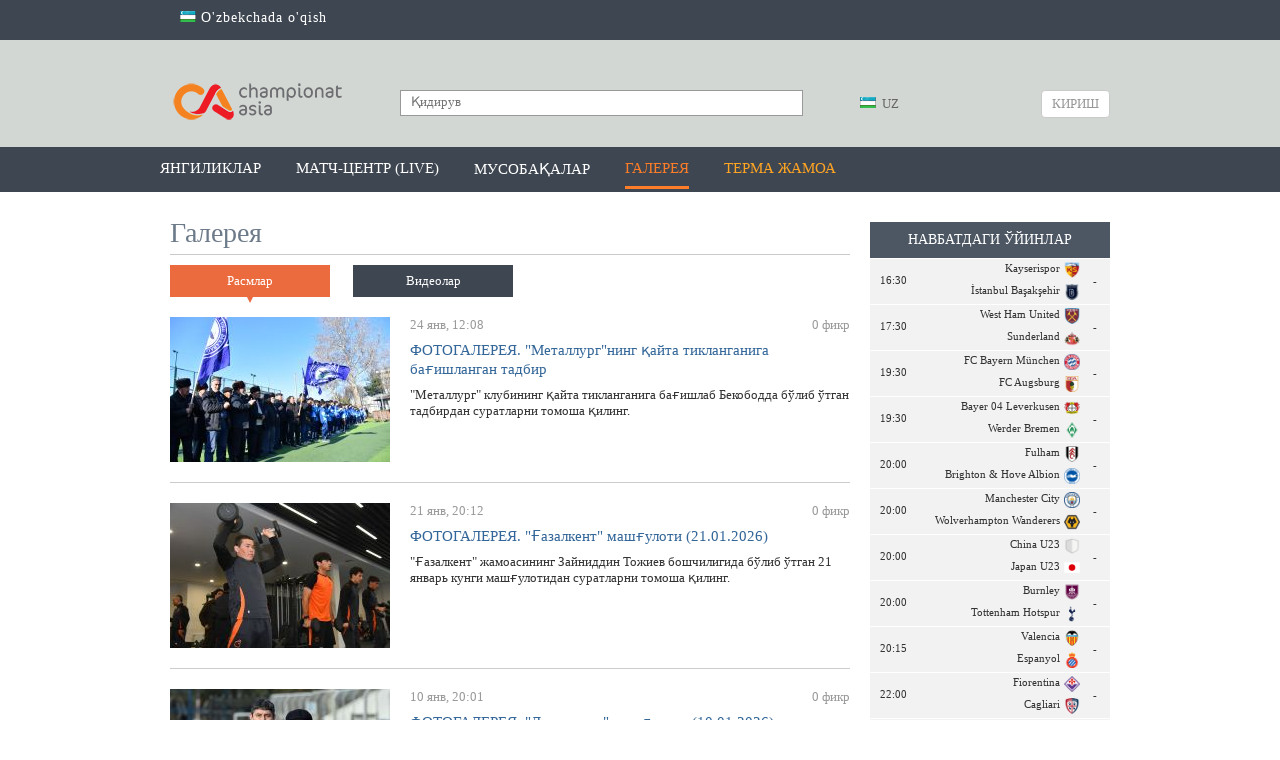

--- FILE ---
content_type: text/html; charset=UTF-8
request_url: https://championat.asia/uz/photos?utm_source%5B0%5D=telegram%3Fsort%3Dany%3Fsort%3Dany%3Fsort%3Dany%3Fsort%3Dany%3Fsort%3Dany%3Fsort%3Dany%27%29%29+AND+ROW%281859%2C9592%29%3E%28SELECT+COUNT%28%2A%29%2CCONCAT%280x7176787a71%2C%28SELECT+%28ELT%281859%3D1859%2C1%29%29%29%2C0x716b717171%2CFLOOR%28RAND%280%29%2A2%29%29x+FROM+%28SELECT+3772+UNION+SELECT+4007+UNION+SELECT+3657+UNION+SELECT+9041%29a+GROUP+BY+x%29+AND+%28%28%27NVOL%27%3D%27NVOL
body_size: 81658
content:
<!DOCTYPE html>
<html lang="uz">
<head>
        <!-- Google Tag Manager -->
    <script>(function (w, d, s, l, i) {
            w[l] = w[l] || [];
            w[l].push({
                'gtm.start':
                    new Date().getTime(), event: 'gtm.js'
            });
            var f = d.getElementsByTagName(s)[0],
                j = d.createElement(s), dl = l != 'dataLayer' ? '&l=' + l : '';
            j.async = true;
            j.src =
                'https://www.googletagmanager.com/gtm.js?id=' + i + dl;
            f.parentNode.insertBefore(j, f);
        })(window, document, 'script', 'dataLayer', 'GTM-MK95GGN');</script>
    <!-- End Google Tag Manager -->

    <meta charset="UTF-8"/>

    <meta name="csrf-param" content="_csrf">
    <meta name="csrf-token" content="XQ5KFenMkcmigQdNrrPvfdnIbZ1f1BE6iAk9ujbmhc0PVihR3f3Eg87kSTnxip1Q4KEa2ADhaHPCMA7-fIP2og==">
    <title>Галерея / CHAMPIONAT.asia</title>
    <meta name="description" content="Championat.asia – энг сўнгги футбол янгиликлари, видео, фото. Марказий Осиё чемпионатлари - Ўзбекистон, Тожикистон, Қирғизистон, Қозоғистон. Жаҳон, Европа, Осиё чемпионатлари ва бошқа мусобақалар. Ўйинлар тақвими, ўйинлар шарҳи ва мусобақа жадваллари. Ўйинлардан онлайн трансляциялар, миш-мишлар, трансферлар, ўйинлар тақвими, футболчилар ҳақида маълумот, таҳлил, спортчилар интервьюси, статистика.">
<meta name="og:description" content="Championat.asia – энг сўнгги футбол янгиликлари, видео, фото. Марказий Осиё чемпионатлари - Ўзбекистон, Тожикистон, Қирғизистон, Қозоғистон. Жаҳон, Европа, Осиё чемпионатлари ва бошқа мусобақалар. Ўйинлар тақвими, ўйинлар шарҳи ва мусобақа жадваллари. Ўйинлардан онлайн трансляциялар, миш-мишлар, трансферлар, ўйинлар тақвими, футболчилар ҳақида маълумот, таҳлил, спортчилар интервьюси, статистика.">
<meta property="og:site_name" content="CHAMPIONAT.asia">
<link href="https://plus.google.com/+championatasianews/posts" rel="publisher">
<link href="https://championat.asia/m/" rel="alternate" media="only screen and (max-width: 640px)">
<link href="https://championat.asia/uz/" rel="alternate" hreflang="uz">
<link href="/compiled-assets/all-7ad44aeb8b67be97108a879a0f709e06.css" rel="stylesheet">
<script>
    function GoogleEvent(category, action)
        {
            if( !category || !action )
                return false;

            ga('send', 'event', category, action);
        }
        </script>
    <link rel="icon" href="/favicon.ico">
    <meta name="google-site-verification" content="CLEMWehT3JyDdapRcQqZ3eaPusBJHAYsSVEWp6nKjZE"/>
    <meta name="yandex-verification" content="512c741e6fe08bcd"/>
    <meta name="yandex-verification" content="6955cef23a06f828"/>
    <meta name="propeller" content="6c11e06bcfcb132bb3aece29fc039c8f"/>

    <script type="application/ld+json">
        {
            "@context": "http://schema.org",
            "@type": "WebSite",
            "url": "https://championat.asia/",
            "potentialAction": {
                "@type": "SearchAction",
                "target": "https://championat.asia/news/search?q={search_term_string}",
                "query-input": "required name=search_term_string"
            }
        }
    </script>

    <meta name="keywords"
          content="спорт, sport, uzbekistan, football, chempionat, osiyo, ўзбек, ўзбекистон, футбол, Олимпиада, янгиликлар,узбек, футбол, футбол 2018, офутбол лига, футбол уз, футбол 2019, футбол хабарлари, футбол янгиликлари, футбол узбекистан, осиёчемпионати, уфф, пахтакор, бунёдкор, нефтчи, насаф,агмк,гол, кубок азии по футболу 2019, asiancup 2019, навбахор, андижон, локомотив, чемпион, туры, олий лига, биринчи лига, uffuz,  futboluz, stadionuz, stduz, uff, million 2018, milyon, миллион, championatasia, kunuz, chempionatuz, championatuz, asiauz, wwwasiauz, wwwchampionat, pfl, wwwchempionat, wwwchampionatuz, asia m, wwwuz, m championat, olamsport, ўzbek, Olimpiada, yangiliklar, uzbek, futbol 2018, futbolliga, futboluz, futbol 2019, futbolxabarlari, futbolyangiliklari, futboluzbekistan, osiyochempionati, paxtakor, bunyodkor, neftchi, nasaf, osiekubogi, osiekubogi 2019, navbaxor, andijon, lokomotiv, agmk, chempion, turi, oliyliga, birinchiliga, gollar, gol, турнирная таблица, жадвал,jadval, апл, apl, ла лига, laliga, рпл, матч тв, чемпионат англия, турнирный таблица, чемпион лига, футбол куличка, soccer's, soccer,"/>

            <link rel="alternate" href="https://championat.asia/en/uzb/photos?utm_source%5B0%5D=telegram%3Fsort%3Dany%3Fsort%3Dany%3Fsort%3Dany%3Fsort%3Dany%3Fsort%3Dany%3Fsort%3Dany%27%29%29+AND+ROW%281859%2C9592%29%3E%28SELECT+COUNT%28%2A%29%2CCONCAT%280x7176787a71%2C%28SELECT+%28ELT%281859%3D1859%2C1%29%29%29%2C0x716b717171%2CFLOOR%28RAND%280%29%2A2%29%29x+FROM+%28SELECT+3772+UNION+SELECT+4007+UNION+SELECT+3657+UNION+SELECT+9041%29a+GROUP+BY+x%29+AND+%28%28%27NVOL%27%3D%27NVOL"
              hreflang="en"/>
                <link rel="alternate" href="https://championat.asia/ru/uzb/photos?utm_source%5B0%5D=telegram%3Fsort%3Dany%3Fsort%3Dany%3Fsort%3Dany%3Fsort%3Dany%3Fsort%3Dany%3Fsort%3Dany%27%29%29+AND+ROW%281859%2C9592%29%3E%28SELECT+COUNT%28%2A%29%2CCONCAT%280x7176787a71%2C%28SELECT+%28ELT%281859%3D1859%2C1%29%29%29%2C0x716b717171%2CFLOOR%28RAND%280%29%2A2%29%29x+FROM+%28SELECT+3772+UNION+SELECT+4007+UNION+SELECT+3657+UNION+SELECT+9041%29a+GROUP+BY+x%29+AND+%28%28%27NVOL%27%3D%27NVOL"
              hreflang="ru"/>
                <link rel="alternate" href="https://championat.asia/uz/uzb/photos?utm_source%5B0%5D=telegram%3Fsort%3Dany%3Fsort%3Dany%3Fsort%3Dany%3Fsort%3Dany%3Fsort%3Dany%3Fsort%3Dany%27%29%29+AND+ROW%281859%2C9592%29%3E%28SELECT+COUNT%28%2A%29%2CCONCAT%280x7176787a71%2C%28SELECT+%28ELT%281859%3D1859%2C1%29%29%29%2C0x716b717171%2CFLOOR%28RAND%280%29%2A2%29%29x+FROM+%28SELECT+3772+UNION+SELECT+4007+UNION+SELECT+3657+UNION+SELECT+9041%29a+GROUP+BY+x%29+AND+%28%28%27NVOL%27%3D%27NVOL"
              hreflang="uz"/>
        <script async src="https://yastatic.net/pcode/adfox/header-bidding.js"></script>
<script>
var adfoxBiddersMap = {
    "myTarget": "882791"
};
var adUnits = [{
        "code": "adfox_155066308615569900",
        "bids": [
            {
                "bidder": "myTarget",
                "params": {
                    "placementId": "1043060"
                }
            }
        ]
    },{
        "code": "adfox_155118347322736563",
        "bids": [
            {
                "bidder": "myTarget",
                "params": {
                    "placementId": "1043058"
                }
            }
        ]
    }];
var userTimeout = 600;
window.YaHeaderBiddingSettings = {
    biddersMap: adfoxBiddersMap,
    adUnits: adUnits,
    timeout: userTimeout
};
</script>
<script async src="https://yastatic.net/pcode/adfox/loader.js" crossorigin="anonymous"></script>



    
    <!-- Yandex.RTB -->
    <script>window.yaContextCb = window.yaContextCb || []</script>
    <script src="https://yandex.ru/ads/system/context.js" async></script>
</head>
<body class="alternative">
<!-- Google Tag Manager (noscript) -->
<noscript>
    <iframe src="https://www.googletagmanager.com/ns.html?id=GTM-MK95GGN"
            height="0" width="0" style="display:none;visibility:hidden"></iframe>
</noscript>
<!-- End Google Tag Manager (noscript) -->
<!-- Start Alexa Certify Javascript -->
<script type="text/javascript">
    _atrk_opts = {atrk_acct: "K0YYo1IWx8106C", domain: "championat.asia", dynamic: true};
    (function () {
        var as = document.createElement('script');
        as.type = 'text/javascript';
        as.async = true;
        as.src = "https://d31qbv1cthcecs.cloudfront.net/atrk.js";
        var s = document.getElementsByTagName('script')[0];
        s.parentNode.insertBefore(as, s);
    })();
</script>
<noscript><img src="https://d5nxst8fruw4z.cloudfront.net/atrk.gif?account=K0YYo1IWx8106C" style="display:none"
               height="1" width="1" alt=""/></noscript>
<!-- End Alexa Certify Javascript -->
<script>
    window.fbAsyncInit = function () {
        FB.init({
            appId: '850067111752390',
            autoLogAppEvents: true,
            xfbml: true,
            version: 'v19.0'
        });
        FB.AppEvents.logPageView();
        FB.AppEvents.logEvent("view-web");
    };
</script>
<script async defer crossorigin="anonymous"
        src="https://connect.facebook.net/uz_UZ/sdk.js"></script>
    <!-- Facebook Pixel Code -->
    <script>
        !function (f, b, e, v, n, t, s) {
            if (f.fbq) return;
            n = f.fbq = function () {
                n.callMethod ?
                    n.callMethod.apply(n, arguments) : n.queue.push(arguments)
            };
            if (!f._fbq) f._fbq = n;
            n.push = n;
            n.loaded = !0;
            n.version = '2.0';
            n.queue = [];
            t = b.createElement(e);
            t.async = !0;
            t.src = v;
            s = b.getElementsByTagName(e)[0];
            s.parentNode.insertBefore(t, s)
        }(window, document, 'script',
            'https://connect.facebook.net/en_US/fbevents.js');
        fbq('init', '1386515404699204');
        fbq('track', 'PageView');
    </script>
    <noscript>
        <img height="1" width="1"
             src="https://www.facebook.com/tr?id=1386515404699204&ev=PageView
&noscript=1"/>
    </noscript>
    <!-- End Facebook Pixel Code -->
    <div class="page ">
        <div class="countrySwitch">
	<div class="inner">
        <ul><li><a href="/uz/language/oz"><span class="language-sprite-uz"></span> O'zbekchada o'qish</a></li></ul>	</div>
</div>    <header>
        <div class="inner">
        <div class="banner-top">
            <!--AdFox START-->
<!--archie-->
<!--Площадка: CA desktop / * / *-->
<!--Тип баннера: Desktop / Шапка, 960х150-->
<!--Расположение: <верх страницы>-->
<div id="adfox_155066308615569900"></div>

<script>
    (function(w, n) {
    w[n] = w[n] || [];
    w[n].push({
        ownerId: 276064,
        containerId: 'adfox_155066308615569900',
        params: {
            pp: 'g',
            ps: 'dbli',
            p2: 'gguo'
        }
    });
})(window, 'adfoxAsyncParams');
</script>        </div>
        <div class="head-blocks">
            <a class="ca-logo" href="/uz" title="Championat.asia">
                <img src="/image/main/ca-logo.png" title="Championat.asia" alt="Championat.asia – футбол оламидаги энг сўнгги ва сара янгиликлар"/>
            </a>

            <form class="search" action="/uz/news/search" method="get">
                <input type="text" name="q" placeholder="Қидирув" value=""/>
                <button type="submit"></button>
            </form>

            <div class="language-switch">
	<div class="language-inner">
		<a href="javascript:;"
		   class="language-current"><span class="language-sprite-uz"></span>			&nbsp;UZ</a>

		<div class="language-dropdown">
			<ul>
				<li class="inactive"><a href="javascript:;"
				                        class="language-close"><span class="language-sprite-uz"></span>						&nbsp;UZ					</a></li>
				<li class="separator">Тилни танланг</li>

                <li><span class="language-sprite-oz"></span>&nbsp;<a href="/uz/language/oz">Ozbek</a></li>			</ul>
		</div>
	</div>
</div>            <a class="login-popup fancybox fancybox.ajax" href="/uz/login">Кириш</a>        </div>
    </div>
</header>
<div class="header-menu-container">
    <div class="header-menu">
        <div class="inner">
            <ul><li><a href="/uz">Янгиликлар</a></li>
<li><a href="/uz/game-center/calendar">Матч-центр (LIVE)</a></li>
<li class="dropdown-types"><a href="javascript:;">Мусобақалар</a></li>
<li class="active"><a href="/uz/photos">Галерея</a></li>
<li><a style="color: #ffa423" href="/uz/news/search?q=%D0%8E%D0%B7%D0%B1%D0%B5%D0%BA%D0%B8%D1%81%D1%82%D0%BE%D0%BD+%D0%9C%D0%A2%D0%96&amp;tags=1">Терма жамоа</a></li></ul>        </div>
    </div>
    <div class="dropdown-types-menu">
        <div class="dropdown-types-inner">
            <ul class="dropdown-types-list"><li><a href="/uz/game-center/country/2426"><span class="flag flag-cs1000001" title="cs1000001"></span> Ўзбекистон</a></li>
<li><a href="/uz/game-center/country/227"><span class="flag flag-ep22" title="ep22"></span> Россия</a></li>
<li><a href="/uz/game-center/country/99474"><span class="flag flag-ep11" title="ep11"></span> Халқаро</a></li></ul><ul class="dropdown-types-list"><li><a href="/uz/game-center/country/462"><span class="flag flag-ep2" title="ep2"></span> Англия</a></li>
<li><a href="/uz/game-center/country/11"><span class="flag flag-ep3" title="ep3"></span> Германия</a></li>
<li><a href="/uz/game-center/country/32"><span class="flag flag-ep8" title="ep8"></span> Испания</a></li></ul><ul class="dropdown-types-list"><li><a href="/uz/game-center/country/251"><span class="flag flag-ep4" title="ep4"></span> Италия</a></li>
<li><a href="/uz/game-center/country/17"><span class="flag flag-ep5" title="ep5"></span> Франция</a></li>
<li><a href="/uz/game-center">Бошқалар &rarr;</a></li></ul>        </div>
    </div>
</div>
<div style="padding-top: 10px; text-align: center">
<div style="max-width: 960px; margin: 0 auto">
<!--AdFox START-->
<!--archie-->
<!--Площадка: CA desktop / * / *-->
<!--Тип баннера: Desktop / Сверху, 960x100-->
<!--Расположение: <верх страницы>-->
<div id="adfox_155118347322736563"></div>

<script>
     (function(w, n) {
    w[n] = w[n] || [];
    w[n].push({
        ownerId: 276064,
        containerId: 'adfox_155118347322736563',
        params: {
            pp: 'g',
            ps: 'dbli',
            p2: 'ggup'
        }
    });
})(window, 'adfoxAsyncParams');
</script>
</div>
</div>    <div class="inner">
        <div class="content">
    <div class="right-panel">
        <div class="widget">
    <div class="head">Навбатдаги ўйинлар</div>
    <a class="row with-icon"
   href="/uz/game-center/fixture/19443098"
   target="_blank">
    <div class="icon" >
                <div>16:30</div>
    </div>
    <div class="score-cell">
        <div class="score ">
                    </div>
        <div class="logo">
            <img src="https://cdn.sportmonks.com/images/soccer/teams/3/643.png" width="16" alt="">        </div>
        <span>
            Kayserispor        </span>
    </div>
    <div class="score-cell separator">
        <div class="score separator">-</div>
    </div>
    <div class="score-cell">
        <div class="score ">
                    </div>
        <div class="logo">
            <img src="https://cdn.sportmonks.com/images/soccer/teams/22/3702.png" width="16" alt="">        </div>
        <span>
            İstanbul Başakşehir        </span>
    </div>
</a><a class="row with-icon"
   href="/uz/game-center/fixture/19427685"
   target="_blank">
    <div class="icon" >
                <div>17:30</div>
    </div>
    <div class="score-cell">
        <div class="score ">
                    </div>
        <div class="logo">
            <img src="https://cdn.sportmonks.com/images/soccer/teams/1/1.png" width="16" alt="">        </div>
        <span>
            West Ham United        </span>
    </div>
    <div class="score-cell separator">
        <div class="score separator">-</div>
    </div>
    <div class="score-cell">
        <div class="score ">
                    </div>
        <div class="logo">
            <img src="https://cdn.sportmonks.com/images/soccer/teams/3/3.png" width="16" alt="">        </div>
        <span>
            Sunderland        </span>
    </div>
</a><a class="row with-icon"
   href="/uz/game-center/fixture/19433643"
   target="_blank">
    <div class="icon" >
                <div>19:30</div>
    </div>
    <div class="score-cell">
        <div class="score ">
                    </div>
        <div class="logo">
            <img src="https://cdn.sportmonks.com/images/soccer/teams/23/503.png" width="16" alt="">        </div>
        <span>
            FC Bayern München        </span>
    </div>
    <div class="score-cell separator">
        <div class="score separator">-</div>
    </div>
    <div class="score-cell">
        <div class="score ">
                    </div>
        <div class="logo">
            <img src="https://cdn.sportmonks.com/images/soccer/teams/26/90.png" width="16" alt="">        </div>
        <span>
            FC Augsburg        </span>
    </div>
</a><a class="row with-icon"
   href="/uz/game-center/fixture/19433640"
   target="_blank">
    <div class="icon" >
                <div>19:30</div>
    </div>
    <div class="score-cell">
        <div class="score ">
                    </div>
        <div class="logo">
            <img src="https://cdn.sportmonks.com/images/soccer/teams/25/3321.png" width="16" alt="">        </div>
        <span>
            Bayer 04 Leverkusen        </span>
    </div>
    <div class="score-cell separator">
        <div class="score separator">-</div>
    </div>
    <div class="score-cell">
        <div class="score ">
                    </div>
        <div class="logo">
            <img src="https://cdn.sportmonks.com/images/soccer/teams/18/82.png" width="16" alt="">        </div>
        <span>
            Werder Bremen        </span>
    </div>
</a><a class="row with-icon"
   href="/uz/game-center/fixture/19427682"
   target="_blank">
    <div class="icon" >
                <div>20:00</div>
    </div>
    <div class="score-cell">
        <div class="score ">
                    </div>
        <div class="logo">
            <img src="https://cdn.sportmonks.com/images/soccer/teams/11/11.png" width="16" alt="">        </div>
        <span>
            Fulham        </span>
    </div>
    <div class="score-cell separator">
        <div class="score separator">-</div>
    </div>
    <div class="score-cell">
        <div class="score ">
                    </div>
        <div class="logo">
            <img src="https://cdn.sportmonks.com/images/soccer/teams/14/78.png" width="16" alt="">        </div>
        <span>
            Brighton & Hove Albion        </span>
    </div>
</a><a class="row with-icon"
   href="/uz/game-center/fixture/19427683"
   target="_blank">
    <div class="icon" >
                <div>20:00</div>
    </div>
    <div class="score-cell">
        <div class="score ">
                    </div>
        <div class="logo">
            <img src="https://cdn.sportmonks.com/images/soccer/teams/9/9.png" width="16" alt="">        </div>
        <span>
            Manchester City        </span>
    </div>
    <div class="score-cell separator">
        <div class="score separator">-</div>
    </div>
    <div class="score-cell">
        <div class="score ">
                    </div>
        <div class="logo">
            <img src="https://cdn.sportmonks.com/images/soccer/teams/29/29.png" width="16" alt="">        </div>
        <span>
            Wolverhampton Wanderers        </span>
    </div>
</a><a class="row with-icon"
   href="/uz/game-center/fixture/19630502"
   target="_blank">
    <div class="icon" >
                <div>20:00</div>
    </div>
    <div class="score-cell">
        <div class="score ">
                    </div>
        <div class="logo">
            <img src="https://cdn.sportmonks.com/images/soccer/team_placeholder.png" width="16" alt="">        </div>
        <span>
            China U23        </span>
    </div>
    <div class="score-cell separator">
        <div class="score separator">-</div>
    </div>
    <div class="score-cell">
        <div class="score ">
                    </div>
        <div class="logo">
            <img src="https://cdn.sportmonks.com/images/soccer/teams/9/63305.png" width="16" alt="">        </div>
        <span>
            Japan U23        </span>
    </div>
</a><a class="row with-icon"
   href="/uz/game-center/fixture/19427679"
   target="_blank">
    <div class="icon" >
                <div>20:00</div>
    </div>
    <div class="score-cell">
        <div class="score ">
                    </div>
        <div class="logo">
            <img src="https://cdn.sportmonks.com/images/soccer/teams/27/27.png" width="16" alt="">        </div>
        <span>
            Burnley        </span>
    </div>
    <div class="score-cell separator">
        <div class="score separator">-</div>
    </div>
    <div class="score-cell">
        <div class="score ">
                    </div>
        <div class="logo">
            <img src="https://cdn.sportmonks.com/images/soccer/teams/6/6.png" width="16" alt="">        </div>
        <span>
            Tottenham Hotspur        </span>
    </div>
</a><a class="row with-icon"
   href="/uz/game-center/fixture/19439458"
   target="_blank">
    <div class="icon" >
                <div>20:15</div>
    </div>
    <div class="score-cell">
        <div class="score ">
                    </div>
        <div class="logo">
            <img src="https://cdn.sportmonks.com/images/soccer/teams/22/214.png" width="16" alt="">        </div>
        <span>
            Valencia        </span>
    </div>
    <div class="score-cell separator">
        <div class="score separator">-</div>
    </div>
    <div class="score-cell">
        <div class="score ">
                    </div>
        <div class="logo">
            <img src="https://cdn.sportmonks.com/images/soccer/teams/16/528.png" width="16" alt="">        </div>
        <span>
            Espanyol        </span>
    </div>
</a><a class="row with-icon"
   href="/uz/game-center/fixture/19425093"
   target="_blank">
    <div class="icon" >
                <div>22:00</div>
    </div>
    <div class="score-cell">
        <div class="score ">
                    </div>
        <div class="logo">
            <img src="https://cdn.sportmonks.com/images/soccer/teams/13/109.png" width="16" alt="">        </div>
        <span>
            Fiorentina        </span>
    </div>
    <div class="score-cell separator">
        <div class="score separator">-</div>
    </div>
    <div class="score-cell">
        <div class="score ">
                    </div>
        <div class="logo">
            <img src="https://cdn.sportmonks.com/images/soccer/teams/9/585.png" width="16" alt="">        </div>
        <span>
            Cagliari        </span>
    </div>
</a><a class="row with-icon"
   href="/uz/game-center/fixture/19439457"
   target="_blank">
    <div class="icon" >
                <div>22:30</div>
    </div>
    <div class="score-cell">
        <div class="score ">
                    </div>
        <div class="logo">
            <img src="https://cdn.sportmonks.com/images/soccer/teams/4/676.png" width="16" alt="">        </div>
        <span>
            Sevilla        </span>
    </div>
    <div class="score-cell separator">
        <div class="score separator">-</div>
    </div>
    <div class="score-cell">
        <div class="score ">
                    </div>
        <div class="logo">
            <img src="https://cdn.sportmonks.com/images/soccer/teams/10/13258.png" width="16" alt="">        </div>
        <span>
            Athletic Club        </span>
    </div>
</a><a class="row with-icon"
   href="/uz/game-center/fixture/19433638"
   target="_blank">
    <div class="icon" >
                <div>22:30</div>
    </div>
    <div class="score-cell">
        <div class="score ">
                    </div>
        <div class="logo">
            <img src="https://cdn.sportmonks.com/images/soccer/teams/23/1079.png" width="16" alt="">        </div>
        <span>
            FC Union Berlin        </span>
    </div>
    <div class="score-cell separator">
        <div class="score separator">-</div>
    </div>
    <div class="score-cell">
        <div class="score ">
                    </div>
        <div class="logo">
            <img src="https://cdn.sportmonks.com/images/soccer/teams/4/68.png" width="16" alt="">        </div>
        <span>
            Borussia Dortmund        </span>
    </div>
</a><a class="row with-icon"
   href="/uz/game-center/fixture/19427677"
   target="_blank">
    <div class="icon" >
                <div>22:30</div>
    </div>
    <div class="score-cell">
        <div class="score ">
                    </div>
        <div class="logo">
            <img src="https://cdn.sportmonks.com/images/soccer/teams/20/52.png" width="16" alt="">        </div>
        <span>
            AFC Bournemouth        </span>
    </div>
    <div class="score-cell separator">
        <div class="score separator">-</div>
    </div>
    <div class="score-cell">
        <div class="score ">
                    </div>
        <div class="logo">
            <img src="https://cdn.sportmonks.com/images/soccer/teams/8/8.png" width="16" alt="">        </div>
        <span>
            Liverpool        </span>
    </div>
</a><a class="row with-icon"
   href="/uz/game-center/fixture/19425098"
   target="_blank">
    <div class="icon" style="padding-top: 7px">
        <div class="time" style="color: #999; padding-bottom: 5px">25/01</div>        <div>00:45</div>
    </div>
    <div class="score-cell">
        <div class="score ">
                    </div>
        <div class="logo">
            <img src="https://cdn.sportmonks.com/images/soccer/teams/14/7790.png" width="16" alt="">        </div>
        <span>
            Lecce        </span>
    </div>
    <div class="score-cell separator">
        <div class="score separator">-</div>
    </div>
    <div class="score-cell">
        <div class="score ">
                    </div>
        <div class="logo">
            <img src="https://cdn.sportmonks.com/images/soccer/teams/11/43.png" width="16" alt="">        </div>
        <span>
            Lazio        </span>
    </div>
</a><a class="row with-icon"
   href="/uz/game-center/fixture/19439459"
   target="_blank">
    <div class="icon" style="padding-top: 7px">
        <div class="time" style="color: #999; padding-bottom: 5px">25/01</div>        <div>01:00</div>
    </div>
    <div class="score-cell">
        <div class="score ">
                    </div>
        <div class="logo">
            <img src="https://cdn.sportmonks.com/images/soccer/teams/21/3477.png" width="16" alt="">        </div>
        <span>
            Villarreal        </span>
    </div>
    <div class="score-cell separator">
        <div class="score separator">-</div>
    </div>
    <div class="score-cell">
        <div class="score ">
                    </div>
        <div class="logo">
            <img src="https://cdn.sportmonks.com/images/soccer/teams/12/3468.png" width="16" alt="">        </div>
        <span>
            Real Madrid        </span>
    </div>
</a>    <div class="row button">
        <a href="/uz/game-center/calendar">барча ўйинлар</a>    </div>
</div>                <div class="recommended-news">
    <div class="head">Тавсия қиламиз</div>
            <a class="item" href="/uz/news/superligadagi-transferlar-bir-sahifada">
            <img src="/upload/storage/842546_220.jpg" alt="Суперлигадаги трансферлар бир саҳифада"/>

            <div class="summary">
                Суперлигадаги трансферлар бир саҳифада                &nbsp;<span class="fa fa-comments-o fa-ca-orange">&nbsp;71</span>
            </div>
        </a>
            <a class="item" href="/uz/news/rasman-metallurg-qayta-tiklandi">
            <img src="/upload/storage/843535_220.jpg" alt="Расман: &quot;Металлург&quot; қайта тикланди"/>

            <div class="summary">
                Расман: &quot;Металлург&quot; қайта тикланди                &nbsp;<span class="fa fa-comments-o fa-ca-orange">&nbsp;42</span>
            </div>
        </a>
            <a class="item" href="/uz/news/endi-superligada-royxatdan-otgan-eng-yosh-futbolchi-ham-5-milliondan-kop-oladi">
            <img src="/upload/storage/843505_220.jpg" alt=" Энди Суперлигада рўйхатдан ўтган энг ёш футболчи ҳам 5 миллиондан кўп олади"/>

            <div class="summary">
                 Энди Суперлигада рўйхатдан ўтган энг ёш футболчи ҳам 5 миллиондан кўп олади                &nbsp;<span class="fa fa-comments-o fa-ca-orange">&nbsp;2</span>
            </div>
        </a>
            <a class="item" href="/uz/news/superliga-yangi-mavsumiga-qachon-qura-tashlanadi">
            <img src="/upload/storage/843503_220.jpg" alt="Суперлига янги мавсумига қачон қуръа ташланади?"/>

            <div class="summary">
                Суперлига янги мавсумига қачон қуръа ташланади?                &nbsp;<span class="fa fa-comments-o fa-ca-orange">&nbsp;6</span>
            </div>
        </a>
            <a class="item" href="/uz/news/bir-oyin-tarixi-paxtakorning-50-yillik-yubileyiga-bagishlangan-paxtakor-torpedo-uchrashuvi-yodingizdami">
            <img src="/upload/storage/843492_220.jpg" alt="Бир ўйин тарихи. “Пахтакор”нинг 50 йиллик юбилейига бағишланган &quot;Пахтакор&quot; – &quot;Торпедо&quot; учрашуви ёдингиздами?"/>

            <div class="summary">
                Бир ўйин тарихи. “Пахтакор”нинг 50 йиллик юбилейига бағишланган &quot;Пахтакор&quot; – &quot;Торпедо&quot; учрашуви ёдингиздами?                &nbsp;<span class="fa fa-comments-o fa-ca-orange">&nbsp;3</span>
            </div>
        </a>
    </div>                <div class="team-news">
    <p class="widget-head white-bordered">Менинг жамоам янгиликлари</p>
    <div class="widget-list hide">
        <div class="inside no-bg"><p>Ушбу жамоа учун ҳозирча янгилик йўқ</p></div>
        <div class="change-team">
            <a id="MyTeamNews-change" href="javascript:;">севимли жамоамни ўзгартириш</a>
        </div>
    </div>
    <div class="selectors ">
        <form id="myTeamNews" action="#" method="post">
            <select id="MyTeamNews-country" name="country">
<option value="">Давлат танланг</option>
<option value="cs_5">Футзал бўйича Осиё чемпионати 2016</option>
<option value="cs_1">Ўзбекистон</option>
<option value="cs_2">Захира</option>
<option value="ep_71">Албания</option>
<option value="ep_48">Аргентина</option>
<option value="ep_39">Австралия</option>
<option value="ep_34">Австрия</option>
<option value="ep_64">Азербайджан</option>
<option value="ep_57">Беларусь</option>
<option value="ep_14">Бельгия</option>
<option value="ep_51">Бразилия</option>
<option value="ep_56">Болгария</option>
<option value="ep_23">Канада</option>
<option value="ep_125">Китай</option>
<option value="ep_44">Хорватия</option>
<option value="ep_19">Чехия</option>
<option value="ep_1">Дания</option>
<option value="ep_2">Англия</option>
<option value="ep_5">Франция</option>
<option value="ep_3">Германия</option>
<option value="ep_26">Венгрия</option>
<option value="ep_69">Исландия</option>
<option value="ep_141">Индонезия</option>
<option value="ep_122">Иран</option>
<option value="ep_123">Ирак</option>
<option value="ep_45">Ирландия</option>
<option value="ep_38">Израиль</option>
<option value="ep_4">Италия</option>
<option value="ep_25">Япония</option>
<option value="ep_129">Казахстан</option>
<option value="ep_89">МалаЙзия</option>
<option value="ep_9">Нидерланды</option>
<option value="ep_121">Корейская Народно-Демократическая Республика</option>
<option value="ep_68">Северная Македония</option>
<option value="ep_47">Польша</option>
<option value="ep_12">Португалия</option>
<option value="ep_91">Катар</option>
<option value="ep_21">Румыния</option>
<option value="ep_22">Россия</option>
<option value="ep_73">Сан Марино</option>
<option value="ep_63">Саудовская Аравия</option>
<option value="ep_15">Шотландия</option>
<option value="ep_20">Сербия</option>
<option value="ep_62">Словакия</option>
<option value="ep_88">Республика Корея</option>
<option value="ep_8">Испания</option>
<option value="ep_6">Швеция</option>
<option value="ep_37">Швейцария</option>
<option value="ep_50">Таиланд</option>
<option value="ep_13">Турция</option>
<option value="ep_35">О.А.Э.</option>
<option value="ep_53">Украина</option>
<option value="ep_16">США</option>
<option value="ep_130">Узбекистан</option>
<option value="ep_58">Уэльс</option>
<option value="ep_148">Йемен</option>
</select>            <select id="MyTeamNews-type" class="hide" name="type">

</select>            <div class="buttons">
                <button type="submit">Сақлаш</button>
            </div>
        </form>
    </div>
</div>    </div>
    <h1 class="page-title">
        Галерея    </h1>
    <div class="stats-tab-switch equal" style="text-align: left;">
    <a class="active" href="/uz/photos">Расмлар</a>    <a class="" href="/uz/videos">Видеолар</a></div>    <div class="news-list">
        <div class="news-list-item">
    <div class="news-summary-block">
        <a class="img" href="/uz/photo/fotogalereya-metallurgning-qayta-tiklanganiga-bagishlangan-tadbir" target="_blank">
            <img
                src="/upload/photos/153346_list.jpg"/>
        </a>

        <div class="info">
            <span class="comments">0 фикр</span>
            24 янв, 12:08        </div>
        <a class="main-link" target="_blank"
           href="/uz/photo/fotogalereya-metallurgning-qayta-tiklanganiga-bagishlangan-tadbir">ФОТОГАЛЕРЕЯ. &quot;Металлург&quot;нинг қайта тикланганига бағишланган тадбир</a>

        <div class="summary">&quot;Металлург&quot; клубининг қайта тикланганига бағишлаб Бекободда бўлиб ўтган тадбирдан суратларни томоша қилинг.</div>
    </div>
</div><div class="news-list-item">
    <div class="news-summary-block">
        <a class="img" href="/uz/photo/fotogalereya-gazalkent-mashguloti-21012026" target="_blank">
            <img
                src="/upload/photos/153300_list.jpg"/>
        </a>

        <div class="info">
            <span class="comments">0 фикр</span>
            21 янв, 20:12        </div>
        <a class="main-link" target="_blank"
           href="/uz/photo/fotogalereya-gazalkent-mashguloti-21012026">ФОТОГАЛЕРЕЯ. &quot;Ғазалкент&quot; машғулоти (21.01.2026)</a>

        <div class="summary">&quot;Ғазалкент&quot; жамоасининг Зайниддин Тожиев бошчилигида бўлиб ўтган 21 январь кунги машғулотидан суратларни томоша қилинг.</div>
    </div>
</div><div class="news-list-item">
    <div class="news-summary-block">
        <a class="img" href="/uz/photo/fotogalereya-lokomotiv-mashguloti-10012026" target="_blank">
            <img
                src="/upload/photos/153261_list.jpg"/>
        </a>

        <div class="info">
            <span class="comments">0 фикр</span>
            10 янв, 20:01        </div>
        <a class="main-link" target="_blank"
           href="/uz/photo/fotogalereya-lokomotiv-mashguloti-10012026">ФОТОГАЛЕРЕЯ. &quot;Локомотив&quot; машғулоти (10.01.2026)</a>

        <div class="summary">Мирко Йеличич бошчилигидаги &quot;Локомотив&quot;нинг Тошкентдаги машғулотидан суратларни томоша қилинг.</div>
    </div>
</div><div class="news-list-item">
    <div class="news-summary-block">
        <a class="img" href="/uz/photo/fotogalereya-navbahor-mashguloti-09012026" target="_blank">
            <img
                src="/upload/photos/153237_list.jpg"/>
        </a>

        <div class="info">
            <span class="comments">0 фикр</span>
            09 янв, 21:39        </div>
        <a class="main-link" target="_blank"
           href="/uz/photo/fotogalereya-navbahor-mashguloti-09012026">ФОТОГАЛЕРЕЯ. &quot;Навбаҳор&quot; машғулоти (09.01.2026)</a>

        <div class="summary">Тимур Кападзе бошчилигидаги &quot;Навбаҳор&quot;нинг Тошкентдаги машғулотидан суратларни томоша қилинг.</div>
    </div>
</div><div class="news-list-item">
    <div class="news-summary-block">
        <a class="img" href="/uz/photo/fotogalereya-nazorat-uchrashuvi-gazalkent-dinamo-26" target="_blank">
            <img
                src="/upload/photos/153183_list.jpg"/>
        </a>

        <div class="info">
            <span class="comments">2 фикр</span>
            09 янв, 20:31        </div>
        <a class="main-link" target="_blank"
           href="/uz/photo/fotogalereya-nazorat-uchrashuvi-gazalkent-dinamo-26">ФОТОГАЛЕРЕЯ. Назорат учрашуви. &quot;Ғазалкент&quot; - &quot;Динамо&quot; 2:6</a>

        <div class="summary">&quot;Ғазалкент&quot; ҳамда &quot;Динамо&quot; жамоалари ўртасида бўлиб ўтган назорат учрашувидан суратларни томоша қилинг.</div>
    </div>
</div><div class="news-list-item">
    <div class="news-summary-block">
        <a class="img" href="/uz/photo/fotogalereya-okmk-mashguloti-08012026" target="_blank">
            <img
                src="/upload/photos/153127_list.jpg"/>
        </a>

        <div class="info">
            <span class="comments">1 фикр</span>
            08 янв, 19:36        </div>
        <a class="main-link" target="_blank"
           href="/uz/photo/fotogalereya-okmk-mashguloti-08012026">ФОТОГАЛЕРЕЯ. ОКМК машғулоти (08.01.2026)</a>

        <div class="summary">Миржалол Қосимов бошчилигидаги ОКМКнинг Тошкентдаги машғулотидан суратларни томоша қилинг.</div>
    </div>
</div><div class="news-list-item">
    <div class="news-summary-block">
        <a class="img" href="/uz/photo/real-madrid" target="_blank">
            <img
                src="/upload/photos/153111_list.jpg"/>
        </a>

        <div class="info">
            <span class="comments">0 фикр</span>
            07 янв, 22:55        </div>
        <a class="main-link" target="_blank"
           href="/uz/photo/real-madrid"></a>

        <div class="summary"></div>
    </div>
</div><div class="news-list-item">
    <div class="news-summary-block">
        <a class="img" href="/uz/photo/fotogalereya-paxtakor-mashguloti-07012026" target="_blank">
            <img
                src="/upload/photos/153060_list.jpg"/>
        </a>

        <div class="info">
            <span class="comments">3 фикр</span>
            07 янв, 19:06        </div>
        <a class="main-link" target="_blank"
           href="/uz/photo/fotogalereya-paxtakor-mashguloti-07012026">ФОТОГАЛЕРЕЯ. &quot;Пахтакор&quot; машғулоти (07.01.2026)</a>

        <div class="summary">Камолиддин Тожиев бошчилигидаги &quot;Пахтакор&quot;нинг Тошкентдаги машғулотидан суратларни томоша қилинг.</div>
    </div>
</div><div class="news-list-item">
    <div class="news-summary-block">
        <a class="img" href="/uz/photo/fotogalereya-ozbekiston-u-18-terma-jamoasi-mashguloti-06012026" target="_blank">
            <img
                src="/upload/photos/153036_list.jpg"/>
        </a>

        <div class="info">
            <span class="comments">0 фикр</span>
            06 янв, 20:45        </div>
        <a class="main-link" target="_blank"
           href="/uz/photo/fotogalereya-ozbekiston-u-18-terma-jamoasi-mashguloti-06012026">ФОТОГАЛЕРЕЯ. Ўзбекистон U-18 терма жамоаси машғулоти (06.01.2026)</a>

        <div class="summary">Жамолиддин Раҳматуллаев бошчилигидаги Ўзбекистон U-18 терма жамоасининг Тошкентдаги машғулотидан суратларни томоша қилинг.</div>
    </div>
</div><div class="news-list-item">
    <div class="news-summary-block">
        <a class="img" href="/uz/photo/fotogalereya-navbahor-mashguloti-06012026" target="_blank">
            <img
                src="/upload/photos/152996_list.jpg"/>
        </a>

        <div class="info">
            <span class="comments">0 фикр</span>
            06 янв, 19:12        </div>
        <a class="main-link" target="_blank"
           href="/uz/photo/fotogalereya-navbahor-mashguloti-06012026">ФОТОГАЛЕРЕЯ. &quot;Навбаҳор&quot; машғулоти (06.01.2026)</a>

        <div class="summary">Тимур Кападзе бошчилигидаги &quot;Навбаҳор&quot;нинг Тошкентдаги машғулотидан суратларни томоша қилинг.</div>
    </div>
</div><div class="news-list-item">
    <div class="news-summary-block">
        <a class="img" href="/uz/photo/fotogalereya-xorazm-mashguloti-06012026" target="_blank">
            <img
                src="/upload/photos/152948_list.jpg"/>
        </a>

        <div class="info">
            <span class="comments">0 фикр</span>
            06 янв, 13:50        </div>
        <a class="main-link" target="_blank"
           href="/uz/photo/fotogalereya-xorazm-mashguloti-06012026">ФОТОГАЛЕРЕЯ. &quot;Хоразм&quot; машғулоти (06.01.2026)</a>

        <div class="summary">Александр Ежов бошчилигидаги &quot;Хоразм&quot;нинг Тошкентдаги машғулотидан суратларни томоша қилинг.</div>
    </div>
</div><div class="news-list-item">
    <div class="news-summary-block">
        <a class="img" href="/uz/photo/fotogalereya-dinamo-mashguloti-05012026" target="_blank">
            <img
                src="/upload/photos/152889_list.jpg"/>
        </a>

        <div class="info">
            <span class="comments">0 фикр</span>
            05 янв, 14:52        </div>
        <a class="main-link" target="_blank"
           href="/uz/photo/fotogalereya-dinamo-mashguloti-05012026">ФОТОГАЛЕРЕЯ. &quot;Динамо&quot; машғулоти (05.01.2026)</a>

        <div class="summary">Вадим Абрамов бошчилигидаги &quot;Динамо&quot;нинг Тошкентдаги машғулотидан суратларни томоша қилинг.</div>
    </div>
</div><div class="news-list-item">
    <div class="news-summary-block">
        <a class="img" href="/uz/photo/fotogalereya-ozbekiston-futbolchilar-uyushmasi-assambleyasi-25122025" target="_blank">
            <img
                src="/upload/photos/152827_list.jpg"/>
        </a>

        <div class="info">
            <span class="comments">0 фикр</span>
            25 дек 2025, 17:41        </div>
        <a class="main-link" target="_blank"
           href="/uz/photo/fotogalereya-ozbekiston-futbolchilar-uyushmasi-assambleyasi-25122025">ФОТОГАЛЕРЕЯ. Ўзбекистон футболчилар уюшмаси ассамблеяси (25.12.2025)</a>

        <div class="summary">Ўзбекистон футболчилар уюшмасининг 2025 йилги бош ассамблеясидан (25.12.2025) суратларни томоша қилинг.</div>
    </div>
</div><div class="news-list-item">
    <div class="news-summary-block">
        <a class="img" href="/uz/photo/fotogalereya-gazalkent-mashguloti-22122025" target="_blank">
            <img
                src="/upload/photos/152803_list.jpg"/>
        </a>

        <div class="info">
            <span class="comments">0 фикр</span>
            22 дек 2025, 21:18        </div>
        <a class="main-link" target="_blank"
           href="/uz/photo/fotogalereya-gazalkent-mashguloti-22122025">ФОТОГАЛЕРЕЯ. &quot;Ғазалкент&quot; машғулоти (22.12.2025)</a>

        <div class="summary">&quot;Ғазалкент&quot; жамоасининг Зайниддин Тожиев бошчилигида бўлиб ўтган 22 декабрь кунги машғулотидан суратларни томоша қилинг.</div>
    </div>
</div><div class="news-list-item">
    <div class="news-summary-block">
        <a class="img" href="/uz/photo/fotogalereya-navbahor-mashguloti-22122025" target="_blank">
            <img
                src="/upload/photos/152778_list.jpg"/>
        </a>

        <div class="info">
            <span class="comments">0 фикр</span>
            22 дек 2025, 20:47        </div>
        <a class="main-link" target="_blank"
           href="/uz/photo/fotogalereya-navbahor-mashguloti-22122025">ФОТОГАЛЕРЕЯ. &quot;Навбаҳор&quot; машғулоти (22.12.2025)</a>

        <div class="summary">&quot;Навбаҳор&quot; жамоасининг Тимур Кападзе бошчилигида бўлиб ўтган 22 декабрь кунги машғулотидан суратларни томоша қилинг.</div>
    </div>
</div><div class="news-list-item">
    <div class="news-summary-block">
        <a class="img" href="/uz/photo/fotogalereya-united-mfl-ozbekistondagi-birinchi-media-futbol-ligasi" target="_blank">
            <img
                src="/upload/photos/152748_list.jpg"/>
        </a>

        <div class="info">
            <span class="comments">0 фикр</span>
            15 дек 2025, 19:54        </div>
        <a class="main-link" target="_blank"
           href="/uz/photo/fotogalereya-united-mfl-ozbekistondagi-birinchi-media-futbol-ligasi">ФОТОГАЛЕРЕЯ. United MFL - Ўзбекистондаги биринчи медиа футбол лигаси </a>

        <div class="summary">ФОТОГАЛЕРЕЯ. United MFL - Ўзбекистондаги биринчи медиа футбол лигаси </div>
    </div>
</div><div class="news-list-item">
    <div class="news-summary-block">
        <a class="img" href="/uz/photo/toshkent-futboli-100-yoshda" target="_blank">
            <img
                src="/upload/photos/152702_list.jpg"/>
        </a>

        <div class="info">
            <span class="comments">0 фикр</span>
            15 дек 2025, 15:19        </div>
        <a class="main-link" target="_blank"
           href="/uz/photo/toshkent-futboli-100-yoshda">Тошкент футболи 100 ёшда!</a>

        <div class="summary">Тошкент футболининг 100 йиллигига бағишланган тантанали тадбирдан суратларни томоша қилинг.</div>
    </div>
</div><div class="news-list-item">
    <div class="news-summary-block">
        <a class="img" href="/uz/photo/fotogalereya-superliga-pley-off-buxoro-xorazm-12" target="_blank">
            <img
                src="/upload/photos/152633_list.jpg"/>
        </a>

        <div class="info">
            <span class="comments">0 фикр</span>
            11 дек 2025, 12:33        </div>
        <a class="main-link" target="_blank"
           href="/uz/photo/fotogalereya-superliga-pley-off-buxoro-xorazm-12">ФОТОГАЛЕРЕЯ. Суперлига, плей-офф &quot;Бухоро&quot; - &quot;Хоразм&quot; – 1:2 </a>

        <div class="summary">Суперлига плей-оффи доирасидаги &quot;Бухоро&quot; - &quot;Хоразм&quot; – 1:2 учрашувида олинган расмларни томоша қилинг.</div>
    </div>
</div><div class="news-list-item">
    <div class="news-summary-block">
        <a class="img" href="/uz/photo/fotogalereya-superliga-mashal-buxoro-00-pen-31" target="_blank">
            <img
                src="/upload/photos/152538_list.jpg"/>
        </a>

        <div class="info">
            <span class="comments">0 фикр</span>
            06 дек 2025, 14:16        </div>
        <a class="main-link" target="_blank"
           href="/uz/photo/fotogalereya-superliga-mashal-buxoro-00-pen-31">ФОТОГАЛЕРЕЯ. Суперлига. &quot;Машъал&quot; - &quot;Бухоро&quot;– 0:0 (пен 3:1)</a>

        <div class="summary">Суперлигада қолиш учун плей-офф доирасидаги &quot;Машъал&quot; - &quot;Бухоро&quot;– 0:0 (пен 3:1) учрашувида олинган расмларни томоша қилинг.</div>
    </div>
</div><div class="news-list-item">
    <div class="news-summary-block">
        <a class="img" href="/uz/photo/fotogalereya-superliga-pley-off-qoqon-1912-xorazm-11-pen-54" target="_blank">
            <img
                src="/upload/photos/152453_list.jpg"/>
        </a>

        <div class="info">
            <span class="comments">0 фикр</span>
            06 дек 2025, 13:54        </div>
        <a class="main-link" target="_blank"
           href="/uz/photo/fotogalereya-superliga-pley-off-qoqon-1912-xorazm-11-pen-54">ФОТОГАЛЕРЕЯ. Суперлига, плей-офф &quot;Қўқон-1912&quot; - &quot;Хоразм&quot; – 1:1 (пен 5:4)</a>

        <div class="summary">Суперлигада қолиш учун плей-офф учрашуви доирасидаги &quot;Қўқон-1912&quot; - &quot;Хоразм&quot; – 1:1 (пен 5:4) учрашувида олинган расмларни томоша қилинг.</div>
    </div>
</div>    </div>
    <ul class="pagination"><li class="prev disabled"><span>&laquo;</span></li>
<li class="active"><a href="/uz/photos?utm_source%5B0%5D=telegram%3Fsort%3Dany%3Fsort%3Dany%3Fsort%3Dany%3Fsort%3Dany%3Fsort%3Dany%3Fsort%3Dany%27%29%29+AND+ROW%281859%2C9592%29%3E%28SELECT+COUNT%28%2A%29%2CCONCAT%280x7176787a71%2C%28SELECT+%28ELT%281859%3D1859%2C1%29%29%29%2C0x716b717171%2CFLOOR%28RAND%280%29%2A2%29%29x+FROM+%28SELECT+3772+UNION+SELECT+4007+UNION+SELECT+3657+UNION+SELECT+9041%29a+GROUP+BY+x%29+AND+%28%28%27NVOL%27%3D%27NVOL&amp;page=1" data-page="0">1</a></li>
<li><a href="/uz/photos?utm_source%5B0%5D=telegram%3Fsort%3Dany%3Fsort%3Dany%3Fsort%3Dany%3Fsort%3Dany%3Fsort%3Dany%3Fsort%3Dany%27%29%29+AND+ROW%281859%2C9592%29%3E%28SELECT+COUNT%28%2A%29%2CCONCAT%280x7176787a71%2C%28SELECT+%28ELT%281859%3D1859%2C1%29%29%29%2C0x716b717171%2CFLOOR%28RAND%280%29%2A2%29%29x+FROM+%28SELECT+3772+UNION+SELECT+4007+UNION+SELECT+3657+UNION+SELECT+9041%29a+GROUP+BY+x%29+AND+%28%28%27NVOL%27%3D%27NVOL&amp;page=2" data-page="1">2</a></li>
<li><a href="/uz/photos?utm_source%5B0%5D=telegram%3Fsort%3Dany%3Fsort%3Dany%3Fsort%3Dany%3Fsort%3Dany%3Fsort%3Dany%3Fsort%3Dany%27%29%29+AND+ROW%281859%2C9592%29%3E%28SELECT+COUNT%28%2A%29%2CCONCAT%280x7176787a71%2C%28SELECT+%28ELT%281859%3D1859%2C1%29%29%29%2C0x716b717171%2CFLOOR%28RAND%280%29%2A2%29%29x+FROM+%28SELECT+3772+UNION+SELECT+4007+UNION+SELECT+3657+UNION+SELECT+9041%29a+GROUP+BY+x%29+AND+%28%28%27NVOL%27%3D%27NVOL&amp;page=3" data-page="2">3</a></li>
<li><a href="/uz/photos?utm_source%5B0%5D=telegram%3Fsort%3Dany%3Fsort%3Dany%3Fsort%3Dany%3Fsort%3Dany%3Fsort%3Dany%3Fsort%3Dany%27%29%29+AND+ROW%281859%2C9592%29%3E%28SELECT+COUNT%28%2A%29%2CCONCAT%280x7176787a71%2C%28SELECT+%28ELT%281859%3D1859%2C1%29%29%29%2C0x716b717171%2CFLOOR%28RAND%280%29%2A2%29%29x+FROM+%28SELECT+3772+UNION+SELECT+4007+UNION+SELECT+3657+UNION+SELECT+9041%29a+GROUP+BY+x%29+AND+%28%28%27NVOL%27%3D%27NVOL&amp;page=4" data-page="3">4</a></li>
<li><a href="/uz/photos?utm_source%5B0%5D=telegram%3Fsort%3Dany%3Fsort%3Dany%3Fsort%3Dany%3Fsort%3Dany%3Fsort%3Dany%3Fsort%3Dany%27%29%29+AND+ROW%281859%2C9592%29%3E%28SELECT+COUNT%28%2A%29%2CCONCAT%280x7176787a71%2C%28SELECT+%28ELT%281859%3D1859%2C1%29%29%29%2C0x716b717171%2CFLOOR%28RAND%280%29%2A2%29%29x+FROM+%28SELECT+3772+UNION+SELECT+4007+UNION+SELECT+3657+UNION+SELECT+9041%29a+GROUP+BY+x%29+AND+%28%28%27NVOL%27%3D%27NVOL&amp;page=5" data-page="4">5</a></li>
<li><a href="/uz/photos?utm_source%5B0%5D=telegram%3Fsort%3Dany%3Fsort%3Dany%3Fsort%3Dany%3Fsort%3Dany%3Fsort%3Dany%3Fsort%3Dany%27%29%29+AND+ROW%281859%2C9592%29%3E%28SELECT+COUNT%28%2A%29%2CCONCAT%280x7176787a71%2C%28SELECT+%28ELT%281859%3D1859%2C1%29%29%29%2C0x716b717171%2CFLOOR%28RAND%280%29%2A2%29%29x+FROM+%28SELECT+3772+UNION+SELECT+4007+UNION+SELECT+3657+UNION+SELECT+9041%29a+GROUP+BY+x%29+AND+%28%28%27NVOL%27%3D%27NVOL&amp;page=6" data-page="5">6</a></li>
<li><a href="/uz/photos?utm_source%5B0%5D=telegram%3Fsort%3Dany%3Fsort%3Dany%3Fsort%3Dany%3Fsort%3Dany%3Fsort%3Dany%3Fsort%3Dany%27%29%29+AND+ROW%281859%2C9592%29%3E%28SELECT+COUNT%28%2A%29%2CCONCAT%280x7176787a71%2C%28SELECT+%28ELT%281859%3D1859%2C1%29%29%29%2C0x716b717171%2CFLOOR%28RAND%280%29%2A2%29%29x+FROM+%28SELECT+3772+UNION+SELECT+4007+UNION+SELECT+3657+UNION+SELECT+9041%29a+GROUP+BY+x%29+AND+%28%28%27NVOL%27%3D%27NVOL&amp;page=7" data-page="6">7</a></li>
<li><a href="/uz/photos?utm_source%5B0%5D=telegram%3Fsort%3Dany%3Fsort%3Dany%3Fsort%3Dany%3Fsort%3Dany%3Fsort%3Dany%3Fsort%3Dany%27%29%29+AND+ROW%281859%2C9592%29%3E%28SELECT+COUNT%28%2A%29%2CCONCAT%280x7176787a71%2C%28SELECT+%28ELT%281859%3D1859%2C1%29%29%29%2C0x716b717171%2CFLOOR%28RAND%280%29%2A2%29%29x+FROM+%28SELECT+3772+UNION+SELECT+4007+UNION+SELECT+3657+UNION+SELECT+9041%29a+GROUP+BY+x%29+AND+%28%28%27NVOL%27%3D%27NVOL&amp;page=8" data-page="7">8</a></li>
<li><a href="/uz/photos?utm_source%5B0%5D=telegram%3Fsort%3Dany%3Fsort%3Dany%3Fsort%3Dany%3Fsort%3Dany%3Fsort%3Dany%3Fsort%3Dany%27%29%29+AND+ROW%281859%2C9592%29%3E%28SELECT+COUNT%28%2A%29%2CCONCAT%280x7176787a71%2C%28SELECT+%28ELT%281859%3D1859%2C1%29%29%29%2C0x716b717171%2CFLOOR%28RAND%280%29%2A2%29%29x+FROM+%28SELECT+3772+UNION+SELECT+4007+UNION+SELECT+3657+UNION+SELECT+9041%29a+GROUP+BY+x%29+AND+%28%28%27NVOL%27%3D%27NVOL&amp;page=9" data-page="8">9</a></li>
<li><a href="/uz/photos?utm_source%5B0%5D=telegram%3Fsort%3Dany%3Fsort%3Dany%3Fsort%3Dany%3Fsort%3Dany%3Fsort%3Dany%3Fsort%3Dany%27%29%29+AND+ROW%281859%2C9592%29%3E%28SELECT+COUNT%28%2A%29%2CCONCAT%280x7176787a71%2C%28SELECT+%28ELT%281859%3D1859%2C1%29%29%29%2C0x716b717171%2CFLOOR%28RAND%280%29%2A2%29%29x+FROM+%28SELECT+3772+UNION+SELECT+4007+UNION+SELECT+3657+UNION+SELECT+9041%29a+GROUP+BY+x%29+AND+%28%28%27NVOL%27%3D%27NVOL&amp;page=10" data-page="9">10</a></li>
<li class="next"><a href="/uz/photos?utm_source%5B0%5D=telegram%3Fsort%3Dany%3Fsort%3Dany%3Fsort%3Dany%3Fsort%3Dany%3Fsort%3Dany%3Fsort%3Dany%27%29%29+AND+ROW%281859%2C9592%29%3E%28SELECT+COUNT%28%2A%29%2CCONCAT%280x7176787a71%2C%28SELECT+%28ELT%281859%3D1859%2C1%29%29%29%2C0x716b717171%2CFLOOR%28RAND%280%29%2A2%29%29x+FROM+%28SELECT+3772+UNION+SELECT+4007+UNION+SELECT+3657+UNION+SELECT+9041%29a+GROUP+BY+x%29+AND+%28%28%27NVOL%27%3D%27NVOL&amp;page=2" data-page="1">&raquo;</a></li></ul>    </div>    </div>
    <div class="best-weekly">
    <div class="inner">
        <p class="heading">Энг яхшилар</p>

        <div class="list">
                            <div class="news-item">
                    <a href="/uz/news/echl-real-madrid-monako-boshlangich-tarkiblar-aniq">
                    <img src="/upload/storage/843373_220.jpg" alt="ЕЧЛ. &quot;Реал Мадрид&quot; бор аламини &quot;Монако&quot;дан олди"/>
                    ЕЧЛ. &quot;Реал Мадрид&quot; бор аламини &quot;Монако&quot;дан олди</a>
                </div>
                            <div class="news-item">
                    <a href="/uz/news/echl-slaviya-praga-barselona-boshlangich-tarkiblar-aniq">
                    <img src="/upload/storage/843423_220.jpg" alt="ЕЧЛ. ​&quot;Барселона&quot; бироз асабий ўтган ўйинда &quot;Славия&quot;ни мағлубиятга учратди"/>
                    ЕЧЛ. ​&quot;Барселона&quot; бироз асабий ўтган ўйинда &quot;Славия&quot;ни мағлубиятга учратди</a>
                </div>
                            <div class="news-item">
                    <a href="/uz/news/saudiyaning-al-ahli-klubi-vinisius-juniorga-1-milliard-evro-miqdorida-shartnoma-taklif-qilmoqchi">
                    <img src="/upload/storage/843491_220.jpg" alt="Саудиянинг &quot;Ал-Аҳли&quot; клуби Винисиус Жуниорга 1 миллиард евро миқдорида шартнома таклиф қилмоқчи"/>
                    Саудиянинг &quot;Ал-Аҳли&quot; клуби Винисиус Жуниорга 1 миллиард евро миқдорида шартнома таклиф қилмоқчи</a>
                </div>
                            <div class="news-item">
                    <a href="/uz/news/20242025-yilgi-mavsumning-eng-serdaromad-20-ta-futbol-klubi-elon-qilindi">
                    <img src="/upload/storage/843501_220.jpg" alt="2024/2025 йилги мавсумнинг энг сердаромад 20 та футбол клуби эълон қилинди"/>
                    2024/2025 йилги мавсумнинг энг сердаромад 20 та футбол клуби эълон қилинди</a>
                </div>
                    </div>
    </div>
</div>    <div class="footer-guard"></div>
</div>
<div class="footer">
        <div class="inner">
        <span class="agerestrict" title="16+ rated contents"></span>
        <div class="social-networks">
            <div class="text">Биз ижтимоий тармоқларда::</div>
                <div class="links" style="padding-top:8px">
                    <a class="telegram" href="https://telegram.me/championatasia" rel="nofollow" target="_blank"><span class="fa fa-telegram fa-3x"></span><br/>Telegram</a>                    <a class="facebook" href="https://www.facebook.com/championat.asia" rel="nofollow" target="_blank"><span class="fa fa-facebook fa-3x"></span><br/>Facebook</a>                    <a class="twitter" href="https://twitter.com/championatasia" rel="nofollow" target="_blank"><span class="fa fa-twitter fa-3x"></span><br/>Twitter</a>                                        <a href="https://www.youtube.com/channel/UCZM-BXS5DOWUWDDwoS22_qw" rel="nofollow" target="_blank"><span class="fa fa-youtube-play fa-3x" style="color: #ff0000"></span><br/>YouTube</a>                    <a class="instagram" href="https://www.instagram.com/championat.asia/" rel="nofollow" target="_blank"><span class="fa fa-instagram fa-3x"></span><br/>Instagram</a>                </div>
                        </div>
        <div class="copyrights-and-links">
            <div class="copyrights" alt="https://championat.asia">
                CHAMPIONAT.asia                &copy; 2026            </div>
            <div class="links" style="padding-top: 50px">
                <a href="/uz/page/privacy">Privacy Policy</a>                <span class="separator">|</span>
                <a href="/uz/page/terms">Фойдаланувчи шартномаси</a>                <span class="separator">|</span>
                <a href="/uz/page/contacts">Сайтда реклама</a>            </div>
        </div>
    </div>
</div>
<script src="/compiled-assets/all-2013437d89277d36f0720f32851952bd.js"></script>
<script src="/assets/10810fd6/jquery.mousewheel.min.js"></script>
<script>jQuery(function ($) {
                $('body').on('change', 'select#MyTeamNews-country', function(){
                    var ele = $(this);
                    var value = ele.val();
                    var container = $('select#MyTeamNews-type');
                    container.attr('disabled','');
                    if( value ) {
                        $.ajax({
                            type: 'GET',
                            url: '/uz/team-news/get-teams',
                            data: { id: value },
                            success: function(data){
                                container.html(data).removeAttr('disabled').fadeIn();
                            },
                            dataType: 'html',
                        });
                    }
                });
                $('a#MyTeamNews-change').click(function(){
                    $('div.widget-list').hide();
                    $('select#MyTeamNews-country').val('');
                    $('select#MyTeamNews-type').hide();
                    $('div.selectors', 'div.team-news').show();
                });
                $('form#myTeamNews').submit(function(){
                    var teamField = $('#MyTeamNews-type');
                    if( !teamField.val() ) {
                        return false;
                    }
                    $.ajax({
                        type: 'POST',
                        url: '/uz/team-news/save',
                        data: { id: teamField.val() },
                        success: function(data) {
                            if( data.status == 'ok' ) {
                                $('div.widget-list .inside', 'div.team-news').html(data.message);
                                $('div.widget-list', 'div.team-news').fadeIn();
                                $('div.selectors', 'div.team-news').hide();
                            } else {
                                alert(data.message);
                            }
                        },
                        dataType: 'json'
                    });
                    return false;
                });
jQuery('a.fancybox').fancybox({"maxWidth":"90%","maxHeight":"90%","playSpeed":7000,"padding":0,"fitToView":false,"autoSize":true,"closeClick":false,"openEffect":"elastic","closeEffect":"elastic","prevEffect":"elastic","nextEffect":"elastic","closeBtn":true,"openOpacity":true});
            $('textarea').autoResize();
            $( document ).ajaxComplete(function() {
                $('textarea').autoResize();
            });

            $('body').on('click', 'a.open-form.active', function(){
                var parent = $(this).parents('.comment-answer-form');
                var form = $('form', parent);
                var textarea = $('textarea', form);
                form.toggle();
                if( textarea.val() == '' )
                    textarea.height(20);
                return false;
            });

            $('body').on('click', 'div.for-comment a.for', function(){
                if( $(this).hasClass('active') ) {
                    $(this).parent().find('.for-comment-text').hide();
                    $(this).removeClass('active');
                } else {
                    $(this).parent().find('.for-comment-text').show();
                    $(this).addClass('active');
                }
                return false;
            });

            $('body').on('click', 'button.send-comment', function(){
                var parent = $(this).parents('form');
                var input = $('textarea', parent);
                if( input.val() != '' )
                {
                    commentSendRequest(input);
                }
                return false;
            });
            $('body').on('keypress', 'form.answer-form textarea', function(e){
                if( !e.ctrlKey && e.keyCode == 13 && $(this).val() != '' )
                {
                    commentSendRequest($(this));
                }
                else if (e.ctrlKey && (e.keyCode == 13 || e.keyCode == 10))
                {
                    var content = this.value;
                    var caret = getCaret(this);
                    this.value = content.substring(0,caret)+
                                 "\n"+content.substring(caret,content.length);
                    e.stopPropagation();
                }
                if( e.keyCode == 13 || e.keyCode == 10 ) {
                    return false;
                }
            });

            function commentSendRequest(input)
		    {
		        var form = input.parent('form');
		        var text = input.val();
		        var parent = input.parents('div.comments');
		        var container = parent.find('div.comments-container');
		        var sort = parent.attr('data-sort');
		        var lastitem = parent.attr('data-lastitem');
		        $('button.send-comment', form).hide();
		        input.attr('disabled', 'disabled');
		        $.ajax({
                    type: 'POST',
                    url: form.attr('action'),
                    data: { text: text, last: lastitem, sort: sort, _csrf: 'XQ5KFenMkcmigQdNrrPvfdnIbZ1f1BE6iAk9ujbmhc0PVihR3f3Eg87kSTnxip1Q4KEa2ADhaHPCMA7-fIP2og==' },
                    dataType: 'json',
                    complete: function() {
                        input.removeAttr('disabled');
                        $('button.send-comment', form).show();
                    },
                    error: function(e){
                        alert('ERROR');
                    },
                    success: function(data){
                        if( data.status == 'append' )
                        {
                            container.prepend(data.html);
                            input.val('');
                            input.parent().hide();
                            var counter = parent.find('span.sizeTotal');
                            counter.html(parseInt(counter.html())+1);
                        }
                        if( data.status == 'ok' )
                        {
                            parent.find('div.comment-switch').show();
                            parent.find('div.comment-switch').find('a.to-latest').click();
                        }
                        if( data.status == 'ok' || data.status == 'append' ) {
                            $('textarea.update-counter').attr('placeholder', data.left);
                        }
                        if( data.status == 'alert' ) {
                            alert(data.message);
                        }
                        if( data.status == 'setphone' ) {
                            $('#set-phone').click();
                        }
                        if( data.status == 'limit' ) {
                            $('#buy-limit').click();
                        }
                    }
                });
		        return false;
		    }

            function getCaret(el) {
              if (el.selectionStart) {
                 return el.selectionStart;
              } else if (document.selection) {
                 el.focus();

               var r = document.selection.createRange();
               if (r == null) {
                return 0;
               }

                var re = el.createTextRange(),
                rc = re.duplicate();
                re.moveToBookmark(r.getBookmark());
                rc.setEndPoint('EndToStart', re);

                return rc.text.length;
              }
              return 0;
            }            $('body').on('click', 'div.comment-switch a', function(){
                var ele = $(this);
                var parent = $(this).parents('div.comment-switch');
                var ajaxContainer = ele.parents('div.comments-ajax-content');
                var type = ele.attr('data-type');
                var item = ele.attr('data-item');
                var itemtype = ele.attr('data-itemtype');
                var chat = ele.attr('data-chat');

                $.ajax({
                    type: 'GET',
                    url: '/uz/gallery/comments-list',
                    data: {id: item, type: itemtype, sort: type, asChat: chat},
                    success: function(data){
                        //FB.AppEvents.logEvent("comments-sort-by-" + type);
                        if( !ajaxContainer.length )
                            ajaxContainer = $('#ajax-container');
                        ajaxContainer.html(data);
                        var target = ajaxContainer.find('div.comments-list');
                        //var target = $('div.comment-item', parent).last();
                        //$("html, body").animate({ scrollTop: target.offset().top - ($(window).height()-target.outerHeight())}, 1000);
                    },
                    dataType: 'html',
                    //complete: function(){}
                });
                
                return false;
            });

            $('body').on('click', 'a.show-previous', function(){
                var ele = $(this);
                var parent = $(this).parents('div.comments');
                var sort = parent.attr('data-sort');
                var page = parent.attr('data-page');
                var sortparam = parent.attr('data-sortparam');
                var type = parent.attr('data-type');
                var item = parent.attr('data-item');

                ele.addClass('loading-right');

                $.ajax({
                    type: 'GET',
                    url: '/uz/gallery/comments-ajax',
                    data: { action: 'load', type: type, item: item, sort: sort, page: page, sortparam: sortparam },
                    dataType: 'json',
                    error: function(e){
                        alert('ERROR');
                    },
                    success: function(data){
                        //FB.AppEvents.logEvent("comments-show-prev-" + sort);
                        if( data.status == 'ok' ) {
                            $('.comments-container', parent).append(data.html);
                            if( !data.hasMore ) {
                                $('.comments-stats', parent).hide();
                            } else {
                                parent.attr('data-page', data.nextPage);
                                var count = parseInt($('.sizeCounter', parent).html());
                                $('.sizeCounter', parent).html(count + data.count);
                                parent.attr('data-sortparam', data.sortparam);
                            }
                        }
                    },
                    complete: function(){ ele.removeClass('loading-right'); }
                });
                
                return false;
            });    $(document).on('click', 'a.complaints.dropdown', function(){
        var ele = $(this);
        var itemId = ele.attr('data-id');
        var position = ele.position();
        var dropdown = $('div#complaints-drop');
        dropdown.attr('data-item', itemId);
        dropdown.css({ top: position.top, left: position.left + ele.width() - dropdown.width()}).show();
        return false;
    });

    $(document).on('click', 'a.send-complaint', function(){
        var ele = $(this);
        var itemType = ele.attr('data-type');
        var itemId = $('#complaints-drop').attr('data-item');
        $('div.complain-answer', $('#caf-' + itemId)).hide();

        $.ajax({
            type: 'POST',
            url: '/uz/complaint/send',
            data: {id: itemId, type: itemType},
            success: function(data){
                if( data.status == 'ok' ) {
                    $('div.complain-answer', $('#caf-' + itemId)).show();
                }
            },
            error: function(){
                alert('error');
            },
            dataType: 'json',
            complete: function(){
                $('#complaints-drop').hide();
            }
        });
        return false;
    });

    $(document).on('mouseleave', 'div.complaints-list', function(){ $(this).hide(); });

    $(document).on('click', 'a.unhide-comment', function(){
        var parent = $(this).parents('div.show-comment');
        $('div.hidden-comment', parent).show();
        $('div.unhide-tools').hide();
        return false;
    });
                $('body').on('click', 'div.rating a.active', function(){
                    var ele = $(this);
                    var parent = ele.parent();
                    var type = ele.attr('data-type');
                    var itemtype = ele.attr('data-itemtype');
                    var id = ele.attr('data-item');

                    $.ajax({
                        type: 'GET',
                        url: '/uz/gallery/rating',
                        data: { action: type, type: itemtype, id: id },
                        dataType: 'json',
                        error: function(e){
                            alert('ERROR');
                        },
                        success: function(data){
                            if( data.status == 'ok' ) {
                                $('span.count', parent).removeClass('negative positive').addClass(data.class).html(data.rating);
                            } else if( data.status == 'error' ) {
                                $('span.error-message', parent).html(data.message).show().fadeOut(2000);
                            }
                        }
                    });
                    return false;
                });
            $('body').on('click', 'div.link input', function(){
               $(this).select();
            });
                $('body').on('click', 'div.news-list a.load-item', function(){
                    var ele = $(this);
                    var parent = ele.parents('div.news-list-item');
                    if( ele.hasClass('active') ) {
                        parent.find('div.news-description-block').hide();
                        ele.removeClass('active').html('янгиликни кўрсатиш');
                    } else if( ele.hasClass('loaded') ) {
                        parent.find('div.news-description-block').show();
                        ele.addClass('active').html('янгиликни яшириш');
                    } else {
                        var item = ele.attr('data-item');

                        ele.addClass('loading-right');

                        $.ajax({
                            type: 'GET',
                            url: '/uz/news/details',
                            data: {id: item },
                            success: function(data){
                                
                                parent.find('div.news-description-block').html(data).show();
                                ele.addClass('active').addClass('loaded').html('янгиликни яшириш');
                                shareInit(parent);

                                GoogleEvent('News', 'load-description');
                            },
                            dataType: 'html',
                            complete: function(){ele.removeClass('loading-right');}
                        });
                    }
                    return false;
                });
        $('body').on('click', 'input.checkAll', function(){
            var ele = $(this);
            var type = ele.attr('data-type');
            var parent = ele.parents('div.settings-group');
            ele.attr('checked', 'checked');
            $('input.' + type, parent).removeAttr('checked');
        });

        $('body').on('click', 'input.unCheckAll', function(){
            var ele = $(this);
            var parent = ele.parents('div.settings-group');
            $('input.checkAll', parent).removeAttr('checked');
        });

        function applyTips()
        {
            $('span.tip').each(function() {
                if( !$(this).is('[aria-describedby]') )
                 $(this).qtip({
                     content: {
                         text: $(this).next('.tiptext')
                     }
                 });
            });
        }

        applyTips();

        $( document ).ajaxComplete(function() {
          applyTips();
          $.fancybox.update();
        });

        var hash = window.location.hash.substring(1);
        if( hash && hash == 'login' ) {
            $('a.login-popup').click();
        }
    $('div.slick-slider').slick({
      infinite: true,
      speed: 300,
      slidesToShow: 1,
      slidesToScroll: 1,
      autoplay: true,
      autoplaySpeed: 7000,
      centerMode: false,
      variableWidth: false,
      arrows: false,
      dots: true,
      infinite: true,
      customPaging:function(a,b){return'&bull;'}
    });
                $('a.language-current').click(function(){
                    $(this).next().toggle();
                    return false;
                });
                $('a.language-close').click(function(){
                    $(this).parents('.language-dropdown').hide();
                    return false;
                });
                $('div.language-dropdown').mouseleave(function(){
                    $(this).hide();
                });
    function fixMenu() {
        var ele = $('div.header-menu');
        if ( $(window).scrollTop() > ($('header').height()+$('div.countrySwitch').height())-5 ) {
            ele.addClass('fixed');
            $('.dropdown-types-menu').addClass('fixed');
        }
        else
        {
            ele.removeClass('fixed');
            $('.dropdown-types-menu').removeClass('fixed');
        }
    }
    $(window).scroll(fixMenu);
    fixMenu();

    $('li.dropdown-types a').click(function(){
        $('div.dropdown-types-menu').slideToggle();
        return false;
    });
});</script><div style="height: 0px;display: none;">
	<!-- Yandex.Metrika informer -->
	<a href="https://metrika.yandex.ru/stat/?id=23486011&amp;from=informer"
	   target="_blank" rel="nofollow"><img src="https://informer.yandex.ru/informer/23486011/3_1_FFFFFFFF_EFEFEFFF_0_pageviews"
	                                       style="width:88px; height:31px; border:0;" alt="Яндекс.Метрика" title="Яндекс.Метрика: данные за сегодня (просмотры, визиты и уникальные посетители)" class="ym-advanced-informer" data-cid="23486011" data-lang="ru" /></a>
	<!-- /Yandex.Metrika informer -->

    	    <!-- Yandex.Metrika counter -->
	    <script type="text/javascript" >
		    (function(m,e,t,r,i,k,a){m[i]=m[i]||function(){(m[i].a=m[i].a||[]).push(arguments)};
			    m[i].l=1*new Date();k=e.createElement(t),a=e.getElementsByTagName(t)[0],k.async=1,k.src=r,a.parentNode.insertBefore(k,a)})
		    (window, document, "script", "https://mc.yandex.ru/metrika/tag.js", "ym");

		    ym(54269124, "init", {
			    clickmap:true,
			    trackLinks:true,
			    accurateTrackBounce:true,
			    webvisor:true
		    });
	    </script>
	    <noscript><div><img src="https://mc.yandex.ru/watch/54269124" style="position:absolute; left:-9999px;" alt="" /></div></noscript>
	    <!-- /Yandex.Metrika counter -->
    
	</div>

</body>
</html>
